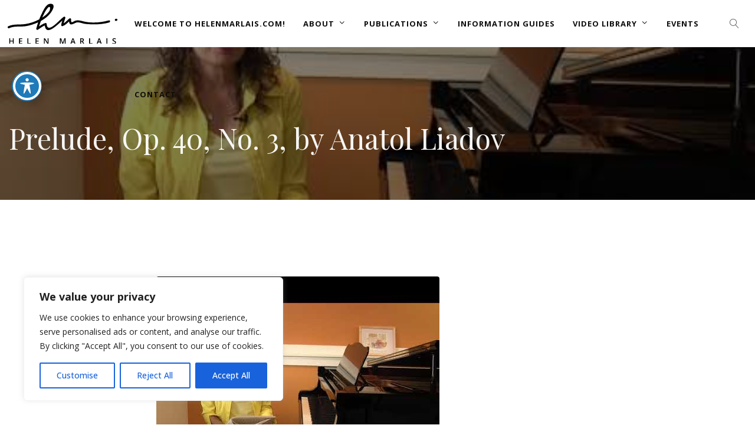

--- FILE ---
content_type: image/svg+xml
request_url: https://helenmarlais.com/wp-content/uploads/2021/12/HelenMarlais-Logo-Dark.svg
body_size: 1101
content:
<svg xmlns="http://www.w3.org/2000/svg" viewBox="0 0 1934.74 702.3"><defs><style>.cls-1{fill-rule:evenodd;}</style></defs><g id="Layer_2" data-name="Layer 2"><g id="Layer_1-2" data-name="Layer 1"><g id="Group_58" data-name="Group 58"><g id="Group_21" data-name="Group 21"><g id="Group_20" data-name="Group 20"><path id="Path_1" data-name="Path 1" class="cls-1" d="M693.68,89.71c60.93-83.6,66.12,5.71,38.43,44.31-31.42,43.7-76.42,78.06-122,107.39,13.93-31.67,28.64-63,45.26-93.37,11.25-20.43,24.58-39.46,38.33-58.33ZM1785.44,290.48c-141.58,39.63-315.87,52.27-459.53,14.71-42.23-11.08-81-20.6-124.62-11.42-50.36,10.56-85.84,71.05-82.56-20.17.7-16.78-16.78-25.18-30.11-15.66-35.14,25.18-63.83,62.48-101.73,84.46,7.53-31.33,19.9-60.32,29.94-91.73,4.59-14.53-10.12-30.63-25-23C927.52,261.23,701.3,546.28,687.54,351.4c-.78-9.26-12.29-17.65-21.2-15.06-43.27,12.21-76.94,36-112.77,59.72,9.61-32.2,20.08-64,32-95.28C679,250.41,765,177.63,802.81,81.49,834.75.32,756.77-20,703.29,19.62,655.61,55,624.71,126.31,598.49,178c-15.67,30.54-29.17,62.39-41.8,94.58-76.76,41.72-162.18,69.67-248.11,82.13-100.22,14.54-203.81-5.37-298.31,38.16-21.46,9.86-5.89,43.18,15.58,33.32C108.49,388,200.66,402.11,289,394.84c65.6-5.45,130.16-24.92,191.69-47.25,18.78-6.75,37.9-14.54,56.94-23.19-11.94,35.14-22.85,70.7-32.28,106.36-3.63,13.76,9.69,31.58,25,22.93C571.58,430,609.13,396.92,653.62,379c26.82,189,210.11-.61,309.9-85.42-8.48,25.1-15.93,50.28-18.86,77.54-1.13,10.56,9.86,23.37,21.37,19.74,48.81-15.24,80.35-49.51,116.87-81.18,5.89,69.4,41.89,58.5,114.41,24.06,47.07-22.24,99.69,4.15,146.08,13.5,46,9.35,93.29,10,140.2,11.68,103.67,3.55,207.87-4.24,308.08-32.28C1814.18,320.33,1808.29,284.07,1785.44,290.48Z"/><path id="Path_2" data-name="Path 2" class="cls-1" d="M1918.72,262.79h-9.17c-23.54,0-27,36.52-3.47,36.52h9.18C1938.8,299.31,1942.26,262.79,1918.72,262.79Z"/></g></g><path id="Path_3" data-name="Path 3" d="M106,701H89.76V656.4H44.2V701H28V602.12H44.2v40.42H89.76V602.12H106Zm151.15,0h-55.9V602.12h55.91v13.65H217.39v26.91h37.24V656.2H217.39v31h39.75Zm90.59,0V602.12h16.16v85h41.84V701Zm200.16,0H492V602.12h55.91v13.65H508.13v26.91h37.25V656.2H508.13v31h39.75Zm172.91,0H701l-48.6-78.75h-.54l.33,4.39q1,12.57,1,23V701H638.46V602.12h19.6l48.47,78.34h.41c-.09-1-.27-4.81-.54-11.32S706,657.55,706,653.9V602.12h14.8ZM964,701l-28.66-82.54h-.54Q936,636.8,936,652.89V701H921.29V602.12h22.79l27.44,78.61h.41l28.25-78.61H1023V701h-15.55V652.08q0-7.37.37-19.2t.65-14.33H1008L978.28,701Zm215.57,0-9.87-27.45h-37.78L1122.26,701h-17l37-99.24h17.57l37,99.24Zm-14.13-41.37-9.26-26.91c-.67-1.8-1.61-4.64-2.8-8.51s-2-6.72-2.47-8.52a150.87,150.87,0,0,1-5.34,18.18l-8.92,25.76Zm129.73-11.49h11.22q11.28,0,16.35-4.19t5.07-12.44q0-8.38-5.47-12t-16.49-3.65h-10.68Zm0,13.38V701H1279V602.12H1307q19.13,0,28.32,7.16t9.19,21.64q0,18.45-19.19,26.3L1353.18,701H1334.8l-23.66-39.48ZM1436.73,701V602.12h16.15v85h41.85V701Zm205.57,0-9.87-27.45h-37.79L1585,701h-17l37-99.24h17.58l37,99.24Zm-14.13-41.37-9.26-26.91c-.68-1.8-1.61-4.64-2.81-8.51s-2-6.72-2.46-8.52a150.92,150.92,0,0,1-5.35,18.18l-8.92,25.76ZM1741.73,701V602.12h16.16V701Zm168.46-26.84q0,13.18-9.53,20.69t-26.3,7.5q-16.75,0-27.44-5.2V681.82a74.26,74.26,0,0,0,14.36,5,60.94,60.94,0,0,0,14.16,1.82q9.6,0,14.16-3.65a11.89,11.89,0,0,0,4.57-9.8,12.3,12.3,0,0,0-4.19-9.39q-4.2-3.85-17.31-9.13-13.51-5.48-19.06-12.51a26.5,26.5,0,0,1-5.55-16.9q0-12.36,8.79-19.46t23.59-7.1a69.43,69.43,0,0,1,28.26,6.21l-5.13,13.19q-13.18-5.55-23.53-5.55-7.85,0-11.9,3.41a11.24,11.24,0,0,0-4.05,9,12.67,12.67,0,0,0,1.62,6.59,16.79,16.79,0,0,0,5.34,5.17q3.72,2.43,13.39,6.42,10.88,4.53,16,8.45a24.9,24.9,0,0,1,7.44,8.86,26.76,26.76,0,0,1,2.37,11.63Z"/></g></g></g></svg>